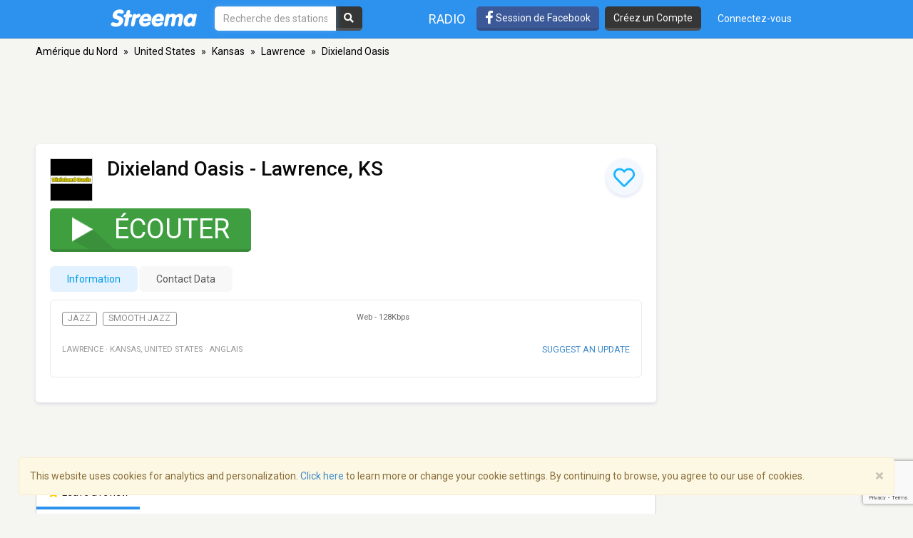

--- FILE ---
content_type: text/html; charset=utf-8
request_url: https://www.google.com/recaptcha/api2/anchor?ar=1&k=6LeCbKwfAAAAAGXbwG-wyQhhz9dxlXuTdtc_oCwI&co=aHR0cHM6Ly9mci5zdHJlZW1hLmNvbTo0NDM.&hl=en&v=N67nZn4AqZkNcbeMu4prBgzg&size=invisible&anchor-ms=20000&execute-ms=30000&cb=6snpubtzz4h2
body_size: 48687
content:
<!DOCTYPE HTML><html dir="ltr" lang="en"><head><meta http-equiv="Content-Type" content="text/html; charset=UTF-8">
<meta http-equiv="X-UA-Compatible" content="IE=edge">
<title>reCAPTCHA</title>
<style type="text/css">
/* cyrillic-ext */
@font-face {
  font-family: 'Roboto';
  font-style: normal;
  font-weight: 400;
  font-stretch: 100%;
  src: url(//fonts.gstatic.com/s/roboto/v48/KFO7CnqEu92Fr1ME7kSn66aGLdTylUAMa3GUBHMdazTgWw.woff2) format('woff2');
  unicode-range: U+0460-052F, U+1C80-1C8A, U+20B4, U+2DE0-2DFF, U+A640-A69F, U+FE2E-FE2F;
}
/* cyrillic */
@font-face {
  font-family: 'Roboto';
  font-style: normal;
  font-weight: 400;
  font-stretch: 100%;
  src: url(//fonts.gstatic.com/s/roboto/v48/KFO7CnqEu92Fr1ME7kSn66aGLdTylUAMa3iUBHMdazTgWw.woff2) format('woff2');
  unicode-range: U+0301, U+0400-045F, U+0490-0491, U+04B0-04B1, U+2116;
}
/* greek-ext */
@font-face {
  font-family: 'Roboto';
  font-style: normal;
  font-weight: 400;
  font-stretch: 100%;
  src: url(//fonts.gstatic.com/s/roboto/v48/KFO7CnqEu92Fr1ME7kSn66aGLdTylUAMa3CUBHMdazTgWw.woff2) format('woff2');
  unicode-range: U+1F00-1FFF;
}
/* greek */
@font-face {
  font-family: 'Roboto';
  font-style: normal;
  font-weight: 400;
  font-stretch: 100%;
  src: url(//fonts.gstatic.com/s/roboto/v48/KFO7CnqEu92Fr1ME7kSn66aGLdTylUAMa3-UBHMdazTgWw.woff2) format('woff2');
  unicode-range: U+0370-0377, U+037A-037F, U+0384-038A, U+038C, U+038E-03A1, U+03A3-03FF;
}
/* math */
@font-face {
  font-family: 'Roboto';
  font-style: normal;
  font-weight: 400;
  font-stretch: 100%;
  src: url(//fonts.gstatic.com/s/roboto/v48/KFO7CnqEu92Fr1ME7kSn66aGLdTylUAMawCUBHMdazTgWw.woff2) format('woff2');
  unicode-range: U+0302-0303, U+0305, U+0307-0308, U+0310, U+0312, U+0315, U+031A, U+0326-0327, U+032C, U+032F-0330, U+0332-0333, U+0338, U+033A, U+0346, U+034D, U+0391-03A1, U+03A3-03A9, U+03B1-03C9, U+03D1, U+03D5-03D6, U+03F0-03F1, U+03F4-03F5, U+2016-2017, U+2034-2038, U+203C, U+2040, U+2043, U+2047, U+2050, U+2057, U+205F, U+2070-2071, U+2074-208E, U+2090-209C, U+20D0-20DC, U+20E1, U+20E5-20EF, U+2100-2112, U+2114-2115, U+2117-2121, U+2123-214F, U+2190, U+2192, U+2194-21AE, U+21B0-21E5, U+21F1-21F2, U+21F4-2211, U+2213-2214, U+2216-22FF, U+2308-230B, U+2310, U+2319, U+231C-2321, U+2336-237A, U+237C, U+2395, U+239B-23B7, U+23D0, U+23DC-23E1, U+2474-2475, U+25AF, U+25B3, U+25B7, U+25BD, U+25C1, U+25CA, U+25CC, U+25FB, U+266D-266F, U+27C0-27FF, U+2900-2AFF, U+2B0E-2B11, U+2B30-2B4C, U+2BFE, U+3030, U+FF5B, U+FF5D, U+1D400-1D7FF, U+1EE00-1EEFF;
}
/* symbols */
@font-face {
  font-family: 'Roboto';
  font-style: normal;
  font-weight: 400;
  font-stretch: 100%;
  src: url(//fonts.gstatic.com/s/roboto/v48/KFO7CnqEu92Fr1ME7kSn66aGLdTylUAMaxKUBHMdazTgWw.woff2) format('woff2');
  unicode-range: U+0001-000C, U+000E-001F, U+007F-009F, U+20DD-20E0, U+20E2-20E4, U+2150-218F, U+2190, U+2192, U+2194-2199, U+21AF, U+21E6-21F0, U+21F3, U+2218-2219, U+2299, U+22C4-22C6, U+2300-243F, U+2440-244A, U+2460-24FF, U+25A0-27BF, U+2800-28FF, U+2921-2922, U+2981, U+29BF, U+29EB, U+2B00-2BFF, U+4DC0-4DFF, U+FFF9-FFFB, U+10140-1018E, U+10190-1019C, U+101A0, U+101D0-101FD, U+102E0-102FB, U+10E60-10E7E, U+1D2C0-1D2D3, U+1D2E0-1D37F, U+1F000-1F0FF, U+1F100-1F1AD, U+1F1E6-1F1FF, U+1F30D-1F30F, U+1F315, U+1F31C, U+1F31E, U+1F320-1F32C, U+1F336, U+1F378, U+1F37D, U+1F382, U+1F393-1F39F, U+1F3A7-1F3A8, U+1F3AC-1F3AF, U+1F3C2, U+1F3C4-1F3C6, U+1F3CA-1F3CE, U+1F3D4-1F3E0, U+1F3ED, U+1F3F1-1F3F3, U+1F3F5-1F3F7, U+1F408, U+1F415, U+1F41F, U+1F426, U+1F43F, U+1F441-1F442, U+1F444, U+1F446-1F449, U+1F44C-1F44E, U+1F453, U+1F46A, U+1F47D, U+1F4A3, U+1F4B0, U+1F4B3, U+1F4B9, U+1F4BB, U+1F4BF, U+1F4C8-1F4CB, U+1F4D6, U+1F4DA, U+1F4DF, U+1F4E3-1F4E6, U+1F4EA-1F4ED, U+1F4F7, U+1F4F9-1F4FB, U+1F4FD-1F4FE, U+1F503, U+1F507-1F50B, U+1F50D, U+1F512-1F513, U+1F53E-1F54A, U+1F54F-1F5FA, U+1F610, U+1F650-1F67F, U+1F687, U+1F68D, U+1F691, U+1F694, U+1F698, U+1F6AD, U+1F6B2, U+1F6B9-1F6BA, U+1F6BC, U+1F6C6-1F6CF, U+1F6D3-1F6D7, U+1F6E0-1F6EA, U+1F6F0-1F6F3, U+1F6F7-1F6FC, U+1F700-1F7FF, U+1F800-1F80B, U+1F810-1F847, U+1F850-1F859, U+1F860-1F887, U+1F890-1F8AD, U+1F8B0-1F8BB, U+1F8C0-1F8C1, U+1F900-1F90B, U+1F93B, U+1F946, U+1F984, U+1F996, U+1F9E9, U+1FA00-1FA6F, U+1FA70-1FA7C, U+1FA80-1FA89, U+1FA8F-1FAC6, U+1FACE-1FADC, U+1FADF-1FAE9, U+1FAF0-1FAF8, U+1FB00-1FBFF;
}
/* vietnamese */
@font-face {
  font-family: 'Roboto';
  font-style: normal;
  font-weight: 400;
  font-stretch: 100%;
  src: url(//fonts.gstatic.com/s/roboto/v48/KFO7CnqEu92Fr1ME7kSn66aGLdTylUAMa3OUBHMdazTgWw.woff2) format('woff2');
  unicode-range: U+0102-0103, U+0110-0111, U+0128-0129, U+0168-0169, U+01A0-01A1, U+01AF-01B0, U+0300-0301, U+0303-0304, U+0308-0309, U+0323, U+0329, U+1EA0-1EF9, U+20AB;
}
/* latin-ext */
@font-face {
  font-family: 'Roboto';
  font-style: normal;
  font-weight: 400;
  font-stretch: 100%;
  src: url(//fonts.gstatic.com/s/roboto/v48/KFO7CnqEu92Fr1ME7kSn66aGLdTylUAMa3KUBHMdazTgWw.woff2) format('woff2');
  unicode-range: U+0100-02BA, U+02BD-02C5, U+02C7-02CC, U+02CE-02D7, U+02DD-02FF, U+0304, U+0308, U+0329, U+1D00-1DBF, U+1E00-1E9F, U+1EF2-1EFF, U+2020, U+20A0-20AB, U+20AD-20C0, U+2113, U+2C60-2C7F, U+A720-A7FF;
}
/* latin */
@font-face {
  font-family: 'Roboto';
  font-style: normal;
  font-weight: 400;
  font-stretch: 100%;
  src: url(//fonts.gstatic.com/s/roboto/v48/KFO7CnqEu92Fr1ME7kSn66aGLdTylUAMa3yUBHMdazQ.woff2) format('woff2');
  unicode-range: U+0000-00FF, U+0131, U+0152-0153, U+02BB-02BC, U+02C6, U+02DA, U+02DC, U+0304, U+0308, U+0329, U+2000-206F, U+20AC, U+2122, U+2191, U+2193, U+2212, U+2215, U+FEFF, U+FFFD;
}
/* cyrillic-ext */
@font-face {
  font-family: 'Roboto';
  font-style: normal;
  font-weight: 500;
  font-stretch: 100%;
  src: url(//fonts.gstatic.com/s/roboto/v48/KFO7CnqEu92Fr1ME7kSn66aGLdTylUAMa3GUBHMdazTgWw.woff2) format('woff2');
  unicode-range: U+0460-052F, U+1C80-1C8A, U+20B4, U+2DE0-2DFF, U+A640-A69F, U+FE2E-FE2F;
}
/* cyrillic */
@font-face {
  font-family: 'Roboto';
  font-style: normal;
  font-weight: 500;
  font-stretch: 100%;
  src: url(//fonts.gstatic.com/s/roboto/v48/KFO7CnqEu92Fr1ME7kSn66aGLdTylUAMa3iUBHMdazTgWw.woff2) format('woff2');
  unicode-range: U+0301, U+0400-045F, U+0490-0491, U+04B0-04B1, U+2116;
}
/* greek-ext */
@font-face {
  font-family: 'Roboto';
  font-style: normal;
  font-weight: 500;
  font-stretch: 100%;
  src: url(//fonts.gstatic.com/s/roboto/v48/KFO7CnqEu92Fr1ME7kSn66aGLdTylUAMa3CUBHMdazTgWw.woff2) format('woff2');
  unicode-range: U+1F00-1FFF;
}
/* greek */
@font-face {
  font-family: 'Roboto';
  font-style: normal;
  font-weight: 500;
  font-stretch: 100%;
  src: url(//fonts.gstatic.com/s/roboto/v48/KFO7CnqEu92Fr1ME7kSn66aGLdTylUAMa3-UBHMdazTgWw.woff2) format('woff2');
  unicode-range: U+0370-0377, U+037A-037F, U+0384-038A, U+038C, U+038E-03A1, U+03A3-03FF;
}
/* math */
@font-face {
  font-family: 'Roboto';
  font-style: normal;
  font-weight: 500;
  font-stretch: 100%;
  src: url(//fonts.gstatic.com/s/roboto/v48/KFO7CnqEu92Fr1ME7kSn66aGLdTylUAMawCUBHMdazTgWw.woff2) format('woff2');
  unicode-range: U+0302-0303, U+0305, U+0307-0308, U+0310, U+0312, U+0315, U+031A, U+0326-0327, U+032C, U+032F-0330, U+0332-0333, U+0338, U+033A, U+0346, U+034D, U+0391-03A1, U+03A3-03A9, U+03B1-03C9, U+03D1, U+03D5-03D6, U+03F0-03F1, U+03F4-03F5, U+2016-2017, U+2034-2038, U+203C, U+2040, U+2043, U+2047, U+2050, U+2057, U+205F, U+2070-2071, U+2074-208E, U+2090-209C, U+20D0-20DC, U+20E1, U+20E5-20EF, U+2100-2112, U+2114-2115, U+2117-2121, U+2123-214F, U+2190, U+2192, U+2194-21AE, U+21B0-21E5, U+21F1-21F2, U+21F4-2211, U+2213-2214, U+2216-22FF, U+2308-230B, U+2310, U+2319, U+231C-2321, U+2336-237A, U+237C, U+2395, U+239B-23B7, U+23D0, U+23DC-23E1, U+2474-2475, U+25AF, U+25B3, U+25B7, U+25BD, U+25C1, U+25CA, U+25CC, U+25FB, U+266D-266F, U+27C0-27FF, U+2900-2AFF, U+2B0E-2B11, U+2B30-2B4C, U+2BFE, U+3030, U+FF5B, U+FF5D, U+1D400-1D7FF, U+1EE00-1EEFF;
}
/* symbols */
@font-face {
  font-family: 'Roboto';
  font-style: normal;
  font-weight: 500;
  font-stretch: 100%;
  src: url(//fonts.gstatic.com/s/roboto/v48/KFO7CnqEu92Fr1ME7kSn66aGLdTylUAMaxKUBHMdazTgWw.woff2) format('woff2');
  unicode-range: U+0001-000C, U+000E-001F, U+007F-009F, U+20DD-20E0, U+20E2-20E4, U+2150-218F, U+2190, U+2192, U+2194-2199, U+21AF, U+21E6-21F0, U+21F3, U+2218-2219, U+2299, U+22C4-22C6, U+2300-243F, U+2440-244A, U+2460-24FF, U+25A0-27BF, U+2800-28FF, U+2921-2922, U+2981, U+29BF, U+29EB, U+2B00-2BFF, U+4DC0-4DFF, U+FFF9-FFFB, U+10140-1018E, U+10190-1019C, U+101A0, U+101D0-101FD, U+102E0-102FB, U+10E60-10E7E, U+1D2C0-1D2D3, U+1D2E0-1D37F, U+1F000-1F0FF, U+1F100-1F1AD, U+1F1E6-1F1FF, U+1F30D-1F30F, U+1F315, U+1F31C, U+1F31E, U+1F320-1F32C, U+1F336, U+1F378, U+1F37D, U+1F382, U+1F393-1F39F, U+1F3A7-1F3A8, U+1F3AC-1F3AF, U+1F3C2, U+1F3C4-1F3C6, U+1F3CA-1F3CE, U+1F3D4-1F3E0, U+1F3ED, U+1F3F1-1F3F3, U+1F3F5-1F3F7, U+1F408, U+1F415, U+1F41F, U+1F426, U+1F43F, U+1F441-1F442, U+1F444, U+1F446-1F449, U+1F44C-1F44E, U+1F453, U+1F46A, U+1F47D, U+1F4A3, U+1F4B0, U+1F4B3, U+1F4B9, U+1F4BB, U+1F4BF, U+1F4C8-1F4CB, U+1F4D6, U+1F4DA, U+1F4DF, U+1F4E3-1F4E6, U+1F4EA-1F4ED, U+1F4F7, U+1F4F9-1F4FB, U+1F4FD-1F4FE, U+1F503, U+1F507-1F50B, U+1F50D, U+1F512-1F513, U+1F53E-1F54A, U+1F54F-1F5FA, U+1F610, U+1F650-1F67F, U+1F687, U+1F68D, U+1F691, U+1F694, U+1F698, U+1F6AD, U+1F6B2, U+1F6B9-1F6BA, U+1F6BC, U+1F6C6-1F6CF, U+1F6D3-1F6D7, U+1F6E0-1F6EA, U+1F6F0-1F6F3, U+1F6F7-1F6FC, U+1F700-1F7FF, U+1F800-1F80B, U+1F810-1F847, U+1F850-1F859, U+1F860-1F887, U+1F890-1F8AD, U+1F8B0-1F8BB, U+1F8C0-1F8C1, U+1F900-1F90B, U+1F93B, U+1F946, U+1F984, U+1F996, U+1F9E9, U+1FA00-1FA6F, U+1FA70-1FA7C, U+1FA80-1FA89, U+1FA8F-1FAC6, U+1FACE-1FADC, U+1FADF-1FAE9, U+1FAF0-1FAF8, U+1FB00-1FBFF;
}
/* vietnamese */
@font-face {
  font-family: 'Roboto';
  font-style: normal;
  font-weight: 500;
  font-stretch: 100%;
  src: url(//fonts.gstatic.com/s/roboto/v48/KFO7CnqEu92Fr1ME7kSn66aGLdTylUAMa3OUBHMdazTgWw.woff2) format('woff2');
  unicode-range: U+0102-0103, U+0110-0111, U+0128-0129, U+0168-0169, U+01A0-01A1, U+01AF-01B0, U+0300-0301, U+0303-0304, U+0308-0309, U+0323, U+0329, U+1EA0-1EF9, U+20AB;
}
/* latin-ext */
@font-face {
  font-family: 'Roboto';
  font-style: normal;
  font-weight: 500;
  font-stretch: 100%;
  src: url(//fonts.gstatic.com/s/roboto/v48/KFO7CnqEu92Fr1ME7kSn66aGLdTylUAMa3KUBHMdazTgWw.woff2) format('woff2');
  unicode-range: U+0100-02BA, U+02BD-02C5, U+02C7-02CC, U+02CE-02D7, U+02DD-02FF, U+0304, U+0308, U+0329, U+1D00-1DBF, U+1E00-1E9F, U+1EF2-1EFF, U+2020, U+20A0-20AB, U+20AD-20C0, U+2113, U+2C60-2C7F, U+A720-A7FF;
}
/* latin */
@font-face {
  font-family: 'Roboto';
  font-style: normal;
  font-weight: 500;
  font-stretch: 100%;
  src: url(//fonts.gstatic.com/s/roboto/v48/KFO7CnqEu92Fr1ME7kSn66aGLdTylUAMa3yUBHMdazQ.woff2) format('woff2');
  unicode-range: U+0000-00FF, U+0131, U+0152-0153, U+02BB-02BC, U+02C6, U+02DA, U+02DC, U+0304, U+0308, U+0329, U+2000-206F, U+20AC, U+2122, U+2191, U+2193, U+2212, U+2215, U+FEFF, U+FFFD;
}
/* cyrillic-ext */
@font-face {
  font-family: 'Roboto';
  font-style: normal;
  font-weight: 900;
  font-stretch: 100%;
  src: url(//fonts.gstatic.com/s/roboto/v48/KFO7CnqEu92Fr1ME7kSn66aGLdTylUAMa3GUBHMdazTgWw.woff2) format('woff2');
  unicode-range: U+0460-052F, U+1C80-1C8A, U+20B4, U+2DE0-2DFF, U+A640-A69F, U+FE2E-FE2F;
}
/* cyrillic */
@font-face {
  font-family: 'Roboto';
  font-style: normal;
  font-weight: 900;
  font-stretch: 100%;
  src: url(//fonts.gstatic.com/s/roboto/v48/KFO7CnqEu92Fr1ME7kSn66aGLdTylUAMa3iUBHMdazTgWw.woff2) format('woff2');
  unicode-range: U+0301, U+0400-045F, U+0490-0491, U+04B0-04B1, U+2116;
}
/* greek-ext */
@font-face {
  font-family: 'Roboto';
  font-style: normal;
  font-weight: 900;
  font-stretch: 100%;
  src: url(//fonts.gstatic.com/s/roboto/v48/KFO7CnqEu92Fr1ME7kSn66aGLdTylUAMa3CUBHMdazTgWw.woff2) format('woff2');
  unicode-range: U+1F00-1FFF;
}
/* greek */
@font-face {
  font-family: 'Roboto';
  font-style: normal;
  font-weight: 900;
  font-stretch: 100%;
  src: url(//fonts.gstatic.com/s/roboto/v48/KFO7CnqEu92Fr1ME7kSn66aGLdTylUAMa3-UBHMdazTgWw.woff2) format('woff2');
  unicode-range: U+0370-0377, U+037A-037F, U+0384-038A, U+038C, U+038E-03A1, U+03A3-03FF;
}
/* math */
@font-face {
  font-family: 'Roboto';
  font-style: normal;
  font-weight: 900;
  font-stretch: 100%;
  src: url(//fonts.gstatic.com/s/roboto/v48/KFO7CnqEu92Fr1ME7kSn66aGLdTylUAMawCUBHMdazTgWw.woff2) format('woff2');
  unicode-range: U+0302-0303, U+0305, U+0307-0308, U+0310, U+0312, U+0315, U+031A, U+0326-0327, U+032C, U+032F-0330, U+0332-0333, U+0338, U+033A, U+0346, U+034D, U+0391-03A1, U+03A3-03A9, U+03B1-03C9, U+03D1, U+03D5-03D6, U+03F0-03F1, U+03F4-03F5, U+2016-2017, U+2034-2038, U+203C, U+2040, U+2043, U+2047, U+2050, U+2057, U+205F, U+2070-2071, U+2074-208E, U+2090-209C, U+20D0-20DC, U+20E1, U+20E5-20EF, U+2100-2112, U+2114-2115, U+2117-2121, U+2123-214F, U+2190, U+2192, U+2194-21AE, U+21B0-21E5, U+21F1-21F2, U+21F4-2211, U+2213-2214, U+2216-22FF, U+2308-230B, U+2310, U+2319, U+231C-2321, U+2336-237A, U+237C, U+2395, U+239B-23B7, U+23D0, U+23DC-23E1, U+2474-2475, U+25AF, U+25B3, U+25B7, U+25BD, U+25C1, U+25CA, U+25CC, U+25FB, U+266D-266F, U+27C0-27FF, U+2900-2AFF, U+2B0E-2B11, U+2B30-2B4C, U+2BFE, U+3030, U+FF5B, U+FF5D, U+1D400-1D7FF, U+1EE00-1EEFF;
}
/* symbols */
@font-face {
  font-family: 'Roboto';
  font-style: normal;
  font-weight: 900;
  font-stretch: 100%;
  src: url(//fonts.gstatic.com/s/roboto/v48/KFO7CnqEu92Fr1ME7kSn66aGLdTylUAMaxKUBHMdazTgWw.woff2) format('woff2');
  unicode-range: U+0001-000C, U+000E-001F, U+007F-009F, U+20DD-20E0, U+20E2-20E4, U+2150-218F, U+2190, U+2192, U+2194-2199, U+21AF, U+21E6-21F0, U+21F3, U+2218-2219, U+2299, U+22C4-22C6, U+2300-243F, U+2440-244A, U+2460-24FF, U+25A0-27BF, U+2800-28FF, U+2921-2922, U+2981, U+29BF, U+29EB, U+2B00-2BFF, U+4DC0-4DFF, U+FFF9-FFFB, U+10140-1018E, U+10190-1019C, U+101A0, U+101D0-101FD, U+102E0-102FB, U+10E60-10E7E, U+1D2C0-1D2D3, U+1D2E0-1D37F, U+1F000-1F0FF, U+1F100-1F1AD, U+1F1E6-1F1FF, U+1F30D-1F30F, U+1F315, U+1F31C, U+1F31E, U+1F320-1F32C, U+1F336, U+1F378, U+1F37D, U+1F382, U+1F393-1F39F, U+1F3A7-1F3A8, U+1F3AC-1F3AF, U+1F3C2, U+1F3C4-1F3C6, U+1F3CA-1F3CE, U+1F3D4-1F3E0, U+1F3ED, U+1F3F1-1F3F3, U+1F3F5-1F3F7, U+1F408, U+1F415, U+1F41F, U+1F426, U+1F43F, U+1F441-1F442, U+1F444, U+1F446-1F449, U+1F44C-1F44E, U+1F453, U+1F46A, U+1F47D, U+1F4A3, U+1F4B0, U+1F4B3, U+1F4B9, U+1F4BB, U+1F4BF, U+1F4C8-1F4CB, U+1F4D6, U+1F4DA, U+1F4DF, U+1F4E3-1F4E6, U+1F4EA-1F4ED, U+1F4F7, U+1F4F9-1F4FB, U+1F4FD-1F4FE, U+1F503, U+1F507-1F50B, U+1F50D, U+1F512-1F513, U+1F53E-1F54A, U+1F54F-1F5FA, U+1F610, U+1F650-1F67F, U+1F687, U+1F68D, U+1F691, U+1F694, U+1F698, U+1F6AD, U+1F6B2, U+1F6B9-1F6BA, U+1F6BC, U+1F6C6-1F6CF, U+1F6D3-1F6D7, U+1F6E0-1F6EA, U+1F6F0-1F6F3, U+1F6F7-1F6FC, U+1F700-1F7FF, U+1F800-1F80B, U+1F810-1F847, U+1F850-1F859, U+1F860-1F887, U+1F890-1F8AD, U+1F8B0-1F8BB, U+1F8C0-1F8C1, U+1F900-1F90B, U+1F93B, U+1F946, U+1F984, U+1F996, U+1F9E9, U+1FA00-1FA6F, U+1FA70-1FA7C, U+1FA80-1FA89, U+1FA8F-1FAC6, U+1FACE-1FADC, U+1FADF-1FAE9, U+1FAF0-1FAF8, U+1FB00-1FBFF;
}
/* vietnamese */
@font-face {
  font-family: 'Roboto';
  font-style: normal;
  font-weight: 900;
  font-stretch: 100%;
  src: url(//fonts.gstatic.com/s/roboto/v48/KFO7CnqEu92Fr1ME7kSn66aGLdTylUAMa3OUBHMdazTgWw.woff2) format('woff2');
  unicode-range: U+0102-0103, U+0110-0111, U+0128-0129, U+0168-0169, U+01A0-01A1, U+01AF-01B0, U+0300-0301, U+0303-0304, U+0308-0309, U+0323, U+0329, U+1EA0-1EF9, U+20AB;
}
/* latin-ext */
@font-face {
  font-family: 'Roboto';
  font-style: normal;
  font-weight: 900;
  font-stretch: 100%;
  src: url(//fonts.gstatic.com/s/roboto/v48/KFO7CnqEu92Fr1ME7kSn66aGLdTylUAMa3KUBHMdazTgWw.woff2) format('woff2');
  unicode-range: U+0100-02BA, U+02BD-02C5, U+02C7-02CC, U+02CE-02D7, U+02DD-02FF, U+0304, U+0308, U+0329, U+1D00-1DBF, U+1E00-1E9F, U+1EF2-1EFF, U+2020, U+20A0-20AB, U+20AD-20C0, U+2113, U+2C60-2C7F, U+A720-A7FF;
}
/* latin */
@font-face {
  font-family: 'Roboto';
  font-style: normal;
  font-weight: 900;
  font-stretch: 100%;
  src: url(//fonts.gstatic.com/s/roboto/v48/KFO7CnqEu92Fr1ME7kSn66aGLdTylUAMa3yUBHMdazQ.woff2) format('woff2');
  unicode-range: U+0000-00FF, U+0131, U+0152-0153, U+02BB-02BC, U+02C6, U+02DA, U+02DC, U+0304, U+0308, U+0329, U+2000-206F, U+20AC, U+2122, U+2191, U+2193, U+2212, U+2215, U+FEFF, U+FFFD;
}

</style>
<link rel="stylesheet" type="text/css" href="https://www.gstatic.com/recaptcha/releases/N67nZn4AqZkNcbeMu4prBgzg/styles__ltr.css">
<script nonce="_1XVSgsrgxPqthZ2IH7p6g" type="text/javascript">window['__recaptcha_api'] = 'https://www.google.com/recaptcha/api2/';</script>
<script type="text/javascript" src="https://www.gstatic.com/recaptcha/releases/N67nZn4AqZkNcbeMu4prBgzg/recaptcha__en.js" nonce="_1XVSgsrgxPqthZ2IH7p6g">
      
    </script></head>
<body><div id="rc-anchor-alert" class="rc-anchor-alert"></div>
<input type="hidden" id="recaptcha-token" value="[base64]">
<script type="text/javascript" nonce="_1XVSgsrgxPqthZ2IH7p6g">
      recaptcha.anchor.Main.init("[\x22ainput\x22,[\x22bgdata\x22,\x22\x22,\[base64]/[base64]/MjU1Ong/[base64]/[base64]/[base64]/[base64]/[base64]/[base64]/[base64]/[base64]/[base64]/[base64]/[base64]/[base64]/[base64]/[base64]/[base64]\\u003d\x22,\[base64]\\u003d\x22,\x22aAHCtVRxw47Ct3oEwpUKw4bCux/Dn8KhQCU9wrsGwo4qS8Opw7hFw5jDkcKWEB8DW1oMZCgeAwzDjsOLKUVCw5fDhcOmw7LDk8Oiw7ZPw7zCj8Oew4bDgMO9K3Bpw7dKFsOVw5/[base64]/e33CusKmwo/Ci8OQw47DrMOACsK/H8O5w7nCoTfCrMKTw6VMam9+wp7DjsOFWMOJNsKnHsKvwrgFKF4UfQBcQ37DhhHDiHLCp8Kbwr/[base64]/DlXIYLDbDi3zDqBpEDF/Cu8OswqLDqsKIwrvCi3UYw5HCtcKEwpc/J8OqV8K9w7AFw4RLw7HDtsOFwoFIH1NVe8KLWhgow755wqJTfilsew7CulfCn8KXwrJfKC8fwqfCqsOYw4oYw4DCh8OMwoUwWsOGT0DDlgQjenLDiEzDlsO/wq03woJMKQ5rwofCnj9PR1l7WMORw4jDqhDDkMOAJsORFRZQQ2DCiEnCrsOyw7DCpTPClcK/JcKuw6cmw6nDnsOIw7x5L8OnFcOuw5DCrCVUDQfDjBrCsG/[base64]/Ch17DtcOuacONw5bDnl7CogZhWWrDr8OZw4zDv8Oew4jCtcOOwovDnyvCmEUZwp5Qw4XDisKIwqfDtcOyworClwPDtMO5N15tbzVQw5HDuSnDgMKOWMOmCsOcwoTDicOCPMKfw6rCpH7DhcOYQsOEGiXDlXsmwolJwoZxbcOiwojCqBIbwqB5OzZAwr/[base64]/Dj8KPZsObw5fDulR8XmvCnsOyTsKrw4bDoXnCvMONworCocO4WHBUQMKnwrw2wq/CmcK0w7vCjQzDssOywpg9WsKCwq5cPMKdw4ptLMKRAMOHw7pDLsKtF8OvworDpVkHw7Vnwotrw7UzGsO7wolPw7BCwrIbwpTCssOKwoNHG2rCm8KWw4cIbcKnw4Yewr8Ow7TCqlTClmJ/woTCl8Olw7M/w74cMsK8dsK3w6jCuS7CoVvDi1fDmcKtGsOTMsKbfcKGEsOAw7V3w5TCo8K3w6zCn8KHw4fDoMOCERcRw7wkesOOEGrDk8KcWQrDoFw7C8KKDcKgKcKCw4tGw5E4w4dQw7xII1wfdRTCtX4ywqzDq8K7Xw/Dmx3DrMO3wpNlw4bDi1fDtcKCLsKZOQUCAMONFMKKMjzCqG/Di05HYcOcwqHDncKGwp/[base64]/Di2xdwp3CnMKvwqPDs8Khw7/DucO/w6Qow4vCiw7CjcKmG8ONwql9w7Z0w4FoLMOyZ2/DoTxaw4zCi8OmY2DCiTNqwoUnA8OXw6XDpE3Ch8K/Qi/DjMKBd0PDq8OUOibCpzPDi3EOVcKgw5p4w7HDsibChcKlwoLDkcKiU8Ovwp5EwrjDtMOrwrZWw5zCqMKFVMOqw6M4YsOIcip7w7vCtcKDwq8BA1PDnGzCkTMGcClqw5/Cu8OJwqXCisKefsKjw6LChWAWOMKGwrdMwr/[base64]/CsOvwowCw63DtBPDvhMzJMK8wq4wFcKVTXDCrT5Tw6HCh8OXA8KBw7DCv37DvMKsEh7Ct3rDqsKiIsKbf8O0wo3DvcKBB8OHwrLCocKBwpnCn1/[base64]/[base64]/[base64]/Ct8K5Nh9kw4TCuwHDnHTCucOEwp3DkTFLw7Y/CRXCh2zDpcKjwrlkACx7BjPDgQTChhXCqMOYYMKXwqPDkjQcwoPDlMKOEMK5BcKqwo1ODMOFEGUabMOHwp9NMi5kBcKhw6tXFX4Tw73DvWw9w4rDq8KrK8OyUHLDmX4/[base64]/DnSXDgVHCocK+w6rClyI5Y8OrwqkrCMKPBSvCq1LCosKjwpp5wq3Dhi3Cu8KxaGYtw5fDusOuRMOfOsO9w4HDsAnCmDMYFU/DvsOvwoTCocO1L3zDiMK4wrfCk18DX3fCnsK8RsKiHjTDvcOYMsKSBF/DqcKZGsOTRhTDosKxFsKAw7Rxw4oFwqDDtsONRMKYw5F8wolNK1LCnMOJQsK7wozCn8OewrtDw4PDkcOgZlwIwpzDncOJwqRTw5HDmsKuw68awpLCkVjDv2dAHTV/w5c8wp/CmlnCgRfDmk5CcVMEYMOfAsOVw7bCjnXDgwzCh8KiUVM4a8KndwMdw5I7d25QwqgIwobCjcKdw6nDncO5TihEw73Cj8Oow6FJJ8KjNTLCrMKkw44nwqh8VznDnsKlJ3hXdx7DugjDhhsew79Qwp8UIMKPwrJyYsKWwoo6IcKGw4I+DA1FKAxhwqzCrAwIV3/Ci3wCLcKLVQwVJl9zRhxnHsOHw4bCosKJw4VdwqI0ccKQZsOQwptpw6fDtcK6MAUlFSnDmMKawphVZcOVwqrChlQPw6HDuB3CgMKEKsKLw65KLU8RFjYewoxealHDiMK3IMOATsKuUMKxworDvcOOW1ZzMELCu8O2SCzCjH/[base64]/[base64]/DtAnDrWUkw74gS8KLH8K0MH3DvMOBwrXCncKiwofCksOwIcOpOcOpwrk/w4nDnMOFwqc1woXDh8KxJnrCgxccwpPDv1LCrinCqMKmwr48woTCo2vCmTtqdsKzw4nCt8O4JCzCqMOKwrUow57DlQXCq8OaKMO9wovDn8KhwpA0HcONecOVw7jDvQrCr8O9wr3CkxTDnjcXScOoWsKUeMK/w5FkwqzDvDITK8Omw5rCvQkgDsOGwoXDj8OaYMKzw5/DgMOOw7cvalN0wpEKAsKVw7LDuDkSwr3Dj0fCkUzDusKSw6kncMKQwrFCKg9rw47Drn0/WzYzGcKEAsOEcDTCm23Cs3YmIzYLw7fCqGsnLcKCKcOkNzfDrUEAK8OTw5x/fsO9w6ohQcKpw7LCnnEeXVBhOSUZO8KNw6TDpsKzY8K8w45AwpvCiDrCvwZPw5XDhFzCt8Kaw4I/wpLDkGvCnEl9wrsQwrbDvCYHwp84w6fCn3/DriJrL3FebCZswq3CisOUN8Kbez8UR8OYwoDCmsOqw7bCscOHwooWIj3DrxsowoMqYcOxw4LDskTDnMOkw4Ikw6HDksKsQjTDpsKaw5HCuzo9EnrDl8O5wrBEXmhNasONw6zCg8OuD3MZw67CrsKjw4TDrsKowqITBsOzIsOSw4EOw77DgENwVwY/HcODalLCtcOJWn5ww4vCtMKow5BMBw/CrTrCo8ONJ8OASxjCjVNmw6Q3QCDDrsOFAcK7NmpGTcKlPG9JwqwQw5XCtsOVTFbChW5dw6nDgsOJwrMJwp3CrsODwqvDl2LDpC9rw7PCuMK8wqgIByNLw5xgw5ofwqzCuCYfcgLCj3jDt2trGARsd8OaGjoJwp10WT9Re3nDnlMtwr3DgMK/w6B3PCzDqxQswo0/w4/CugdDd8KlRgZVwp58DcOVw5Mrw47CjQYIwqvDnsKYPx7DriDDu2JrwpY2LMKEw4g/woHCvMK3w6jChz5/TcK1f8OfMyPDjTXDkMKLw7xrYsOYw691bcO4w51YwoQBI8OBJVvCjG7CksKaYygbwottAgjCmF5zwpLDisKRS8KcU8KoOMKHw4LCiMOWwr5bw5ppRgPDn2ljTXxVwqNgTsKAw58IwqrCkT4YKcOxOCVARsOYwo/DqzlRwp1UNHbDrjXCgjrCrmzDn8OPd8Kmw7IkHSc0w5l0w7BywpVmSXfCocOeRSrCiwZcBsK/[base64]/Ch8Ohwp0rV8KYw5PDj07DnEQ/w7ocw5IDw7XCgFBiwqfDqm7Dm8KfXGkrIjU2w6DDgxozw5RBPhQ9Q2F8wpxtw7HCgSTDomLCq3Blw7Acw583w4hVGcK2cn7DiEbDpcKpwpBRHEp4wr7Cty0GQsKsVsKBOsO/YWwEFsKeH2pbwqIhwoFTdcKjw6TCvMODGsKiw47DskMpL2/CkyvDtsKDfRLDucOkeVJca8OHwq0XEUvDtlrChTjDpcOFLkfCtsOMwokGEQc/XkHDtyjCicO9EhlIw7VIJAnCucK7w6R2w70BVMKFw7sFwq7CmcOMwoAyNVhkexXDmMOwMRzDl8KJw5/Cr8OEw4hCesKOU314aV/Dp8KRwq99EWbCocKywqx6fllOwrM3UGbCpRbDrm8iw4HDvEPCiMKXFMK4w683w5ciaCYJaXVlw6fDki9Vw6vClCnCvQ1dZRvCnMKxb2HCssOHW8O8w5o/[base64]/[base64]/QMO7J0IhwrNMI3nCgMOaNcKOwr/DsA3DvWTClsOlw5XDiANpZsO+w5XCl8Opd8KOwoNwwprCssO9WsKUSsOzw7bDj8O/EkgYw6IEPsKhF8OewqrDnsO5Nmh1bMKoasO2w6sqwrjDuMOgCsO5csKEIFLDnsKdwp5/QMKkOzJCKcOmw6wLwq0yM8K+HcOMwrsAwp4Uw7HCj8OoBHDCkcONwq8ydB/[base64]/[base64]/Dux/CrCQSJmAmfXgAw7cEw4DCtxLDqMKFaUcXExrDgMOqw54zw55ZSlrDvMOwwp3DvcO5w7PChCLCvMOTw6x4wpvDpsKrw6hvATvDn8KrbcKBO8KCTsK1IMKVdcKaaV9neF7CoH/Ch8OjYjvCvsK7w5TCt8Ouw5zCmx/CsWA0w4/CmxkDTzLDtFI5w7HCgUzDqgFUZlLClTdBVMOnw60lFgnCk8K6CsKhwoXCpcO/wq/CqMO0wpsfwot5wqbCqmEGO0tqDMKpwpJqw4lCw7QIwr7CmcKCRsKDJcOVdUNsSFA7wpteb8KDXMOBdMO/[base64]/DhxAUw6EDwpdtK8ONw54jI8KBM8ONwpBFJcKiAELCkyjCtMKAw4wXCsOTwrjDpU/CpcKEVcOOK8Ocwr8mAztuwrl3wqvCnMOnwoFEw5d6LnA7JAnCt8KwbMKGw4bCscKew5dswo8EIsKuH1nCnMK1w4rCqMOBwrcUNcKBfAfCu8KBwqLDjXdWBMKYHwrDrXfCusOpeD8ww55YHMO7wo/CpkR1FC5Owq7Cki3Ds8K1w5HCpRvCl8Odbh/[base64]/OsOUYcO6wpvDl2vCs8K3HcOLw5zDnVRiwpUIL8Opw5HDkhkEwoQaw7vCmUzCtn8Tw6rDkTTDmT46TcK1ZRDDukYmKMOaM0s+W8OdUsK2EhDDkSfDlsORbRlfw7oewrpEEcKww4TDt8KbE2PDk8Omw5BbwqwzwrpkBh/DsMOWw70fwrHDtnjClBPCscKsYMK+bH57dR1Aw4jDri4wwofDnMOawoPDjSpuOhTCpsOxBsKEwpp8VSApQsK9OMOvJiZ9fCbDoMOfRVVlw4howoIiB8Kjw47DsMOtOcKtw5xIZsO1wqTCv0bDvxZtGX5XI8Oqw5ZIw5d/[base64]/M8KIUMOGHXrCg33Cj3XDosOFPADDuMKwelfDlsO0FcKVasKrG8OnwoXDjTTDqMOfwqgVE8O8KsORBWQfdMOiw4PCmMKGw79dwqnDqTvChMOlHDPDucKQaF0mwqLDnsKew6A0wqHCmizCrMOew6QCwrXCosKgLcK3w7AkZGJaFm/[base64]/[base64]/CMOvw6k0TMKGGcO+wroMw49OYSPDhMKZfzLDuSDCvkTCi8K1DsOZwrELw7/DiBJWJUsrw5IawrgTccKmWG3DtV5Mf2PDvsKVwqRkQsKOS8K3woIvaMO+w5tEPlA4w43DvMKsNADDmMOtwqPDosOpVA13w5BhDzdrG0PDkgpuRnFxwoDDpWAeWGFQScO0w6fDn8KawqfCoVQjDGTCoMOCI8K/RMOLwojCgDE2wqYvZHDCnntlwoDDm30Aw47DuxjCn8ObTMKCw7Qbw7BBwrknwp8iwoZGw6PCui8eD8KRc8OuBCnCpWXCkCEGVSEUwosUw6csw6NVw4pTw47CjcK/[base64]/TMK7S8KKaQoFwoLDjAXCkMKcdRZzYgAVZRPCggADflM6w5oAVx8ZXsKLwq4nwpfCkMOOw77Dt8ORARIMwonCmsOsSm8Vw6/DsGU9T8KIAlpkeAnDtcOww5fCg8OAQsORAFgEwrZjTgbCoMOpQzXCqMO8Q8KlW1HDjcKLLRFcMsO3OjXCu8O0OsOMwr3CoCENwo/[base64]/KMKIwpoSUVARw5ZdMEQdKMOMLMOHw7jChMOEJBIjPRUrAsK/[base64]/DmcKtwqljdUM3QsOVSRbChsOuMQbDtcO3w7piwpd7McOYw5VKX8OcLAZeQMKMwrnDijV6w5vDmg7Dv0/CtWvChsONwoBhw6zCkS7DjAxkw4QMwoPDrsOgwoYCSg7Di8KiX2RxQV1ywrUqHVPCucO+csKeGSVgwqtlwplOOMKZVcO5w7LDocKkw5nDiw4hZcKUPWTCvENPNSk5w5VUBU5VccK8bTpPZXATdX9LFQ8pMcKuFAhawqnDk1vDqsKhwq83w73Dui3Dg3xyY8OKw5/CgnIQD8K5KF/CoMOtwp0jw5bCilMswq3CkcOkwrfDoMO3BsK2wr7CmE1CGcOuwr9KwrxYw79zTxQxWRZeP8KawqDCsMO7C8Opwq7CoTxyw4vCqmsLwp1rw4ABw50hY8OHKMOIw60MMMO3w7IvWRtfwqErDnNKw7IZLsOhwqzDkjHDncKQwr3ClxnCmhnCosK/U8O2YMKvwqQ+wp0FDsKDwpkJQMKVwqoow4bDiAbDvmRxZRrDoAEiBsKCwp/Dl8OgXRnCmllzwpQcw5EqwpbCmhULcHDDgMOWw5wbwpnCosOyw5l8ZWhNwrbCqcOzwrnDucK1wowxfMOUw5HCtcKxFMOiEMOAChBWLcOZw6vCn19dwrDDtFhuw5RIw7/DhQFiVcODGsONScOkdMO1w7xYEcO6KTzDqcO1HsKmwpMpK0fCksKew7jDvR/Dg10mTWtVN39zwpHDjGbDnRjDqcOhBXPDsiHDm2XCnx/[base64]/w44TA8OnU1jClcKMwphhdVvDnsOMRhTDi8ODRMK1w43CiDkMw5LCkEZuwrEcTMO3bmzCh3DCpjDCs8OQacO3wrN+CMOnLMOaKMOgBcK6dkTCgDNnVsKCSsO7ZCEAw5HDi8OywrpQBcO0dyPDmMOxw43DsEU3VcKrwo8AwoV/w5zDqXpDGMKnwr4zO8OCwrBYCGNDwqrDgMKfFcKIwq/DnMKaPcKXBQDDksKHwpNCwpzDt8KFwqDDtsKjc8OODw0Gw5AQe8KoRsOPcS1dwp4iHyLDrlY2NEorw7fCoMKXwppHwpbDu8OzAxrCgHPCosK4SsODw6bCuTHCksODOcKQPcO8TFpCw4wZRcKePsOZHsKLw5TDm3LDpMKTw5JpKMOmIB/DpFpMw4EKFsOlKgZKZMOKwqFWcELCj0TDvlHCiT/CqURAwoAKw6PDnDvCpDgHwo16w4PDszvDscO8EH3CilLCn8O/[base64]/[base64]/DvMKKIMKzwqbCqF7CrRvCgyTCgQpZw4ZBXcKEw6s8b1QOwr7CrHpyXW7DvyHDscOnb0Aow5vCoDrChFcdw6AGwpDCi8Ozw6c7Z8Kif8KveMOjwrsrwpTCqUAjYMKxQ8O/w6zCmMK1wpfDkMKzccKew4vCqcOUw4DCsMKwwrsswoUuEwAYB8OywoLDs8O9BkgAE1lHw6cjHyDCgMOYOMKFw6rChcOow4LDr8OjHMOpAiLDuMKTPsOnSy/[base64]/CisKEw5TDlFvCrAg3bF1cKMOPFH3DvnEVw6XCvsOaLcO/[base64]/CssOzfMOOAVY7dmrDgQ9CwoEFwrjDgF7DiCgtwpzCrMKtf8KjLMKpw6zCncKEw6ZoWcOsLMKtEk/CrBnDtVA1CS3Cj8OlwoQVcnd/w7/Dk3EuIC3Cv1ITFcKfWxN0w6XCj2vCnXYnw65UwoVSAx/[base64]/Dh17CkMKlKcK9K8OqLlHDvD7DuQLDlMODwpTCi8K8w78HT8K6w5tvDSvDrXzCmWPCqXbDpQw6bmjDnMOMw47DqMKYwp/CmkB6Y1rCtXd/e8K/w77CocKNwoPDvAbDkh4gWFA4NnN+bFzDrFTCjcKfwofDlcKVTMOZw6vDpcO9fT7Di0rCkijDs8O3KsObwqnDu8K9w7fCv8KbKBN2wo5TwrPDnlFlwpnCu8OGw40+w6oUwpzCpsKhQCnDt1nDsMOXwpsLw4oXZcKJw7bCkFTDq8O3w7DDhsOZXRvDtsOfw4/DjTbCiMKlUHXCrlUBw4rChsOowpUiPMOew57CikBnw496wrnCu8OPd8OsChvCo8OydlDDnXhEwobCgBY3wol0w4kpFXfDiEJPw5AWwoMrwo85wrdOwpAgL3PCl2rCtMKcw4DCp8Klw6wZw4hhwptKwpLCo8OkKwo/[base64]/wpzCvDXCrhbDgCM5UcKQMsOWw41VCcKgw71ATWPDk1ZCw67DhCjDljRaSQ3DqcOGHMOZEsO9w5cywo8bIsO0bHgewqLCvMOOw7HCjsKnKmQGXsO/[base64]/DtVDCjGZaw74jwqknw4NTwoDDtxEcwoxyw7vCuMKLCsK6w4gBXsKVw67Dk2/[base64]/[base64]/DlgfDg8KHwrA2wqAnw4VWwosiwrkGVCrCixV1eB0IEMKYYFfDk8OlAWvCr2E3aHBgw6YlwonCoAE+wrxOORjCqm9Bw5jDnCdGw5jDkVPDryQIBsOLw6PDuz8Xwp/Dq29vw7xpH8KXacKKY8KABMKqIcKzFnxuw5cuw6XDqyVjDiAywpHCmsKTOBdzwrLDr2oswrsVworCnjHCky7CsULDrcKzTsK5w59JwpcOw5gzO8KwwonCp1MeQsKNcVzDoWHDoMOYfzXDgjccS21LYcK3NDMrwqcywpjDhkxSwqHDkcKRw5/[base64]/[base64]/w75JwpPDj3gcIcOgWRZRInnCi0LDqQ1ywpFEw6XDjMOEIMKAfldQb8OMP8O4wqArw648ECPClz9jBMK3dkzCv2nDucOvwr4VTMKTQcKawrZAwqExw7PDnDUEw6Y/wogqfsK7M0UpwpLCkMKKchnDhcOiw6cswrhMwpoAclzDp0PDonLClzQgLjZ5ZcKVEcK/w5YhLB3Dq8KRw6DDtMKbF0/DtwrCjMOiPMO6MijCqcKbw4EswqNqwoPDokYxw6/CnTPCtcKPwoJMGkRgw44pw6HDqMOPWGHDpQLCtMKzSsO/[base64]/CqsKcw5rDkDLDtjglw64qKF7DmUNBw7HCsmPChFXCmMO8wp/[base64]/Dl3BfI8O/[base64]/CgcKfT8KNwp/[base64]/[base64]/Du2nCv8OnOMOxeB85IRtQbcOEwrjDj196YRjDqMO+wpnDosKqR8K0w5RmQQfDpsO0QScQwpjCkMOnwphuw6Aswp7CjsOpQgI/KMOLCMO2w6rCucOZaMKzw44uGcKkwoDDkj1oecKJS8OIAsO9IMKXLyzDpMKNXkBiGx5JwpdmQBp/[base64]/wrbCn0zDnRLDsMOcTMKGP0xrwocaHjJoX8KXw7MRG8K4w5nCqcOCK1g6BMKxworCph0uwrvDgyXCoRF5w6RDDXgDw4PDkzZKITrDrhdHw4/CgxLCoUNJw4pYHMO2w73DhRTCkMK1w6AJw6/[base64]/[base64]/[base64]/RcKDw7Ydwr04KMKkNcKqw43CmBPCqcKDFsO6LFnDtsOkI8KYD8OOw6kPwrzDk8Oaey17MsOqakIhw7NiwpdmczVeRcOkUEAzRMORZDvDskPDkMKyw5ZNwq7ClsKjw7LDicK3RiFwwpsCSMO0IjXDuMOYwotSUl9uwojCuz/CsA0KLMObwopfwrgWfcKgQsONwqbDmVUvLR9LF07Dk1vDolTCosOBwonDocK2G8O1L31Sw4TDpAQsFMKWw6/CiUAIDV/DuiB/[base64]/DiXLCkcOBPsKaLcKFwonCs8OZwpDCjMKff8KSwp/DqMKgw4x2w7tcNycBUGUWSMOOHg3DvMKncMKMw4ljSydtwpRMIMOlG8KLRcK1w4cqwq1wAcOiwp1OEMKiw4cFw79vXcKpUMOoIMOxE0JUwrLDtmPCvcOEw6rDp8KaDcO2REoXX2AQU0liwpQfA3TDosO3wpcFEBscwqsnI0fCjsO/w4/CpGfDqMONcsO8LsKjw5QsRcO0CQIKSg56cB7CghPDsMKrIcO6w4HCisO/Yi7CoMK7cQLDscKIGAQuBMK9QcOTwrrDpwLDgcKzw4HDm8O5wpfCqVtrKwsCw546PhzDsMKbw5Qbw6kkw544wrTDrcKpCGU5wqRdw77CtCLDqsOrLcKtIsOCwr/CgcKmUl1/wqM6Xm4PKcKlw7nCpyXDucKawrcgfcKnI0I/[base64]/[base64]/[base64]/DmQ5fwrwfwp/CiMOkSlTDlTXCl8OsDyrCoMOxwpBDIsOLwos8w7kpMzgEbcK9BXjDrcOUw4JIw4nCjcOVw6IUIFvDlUfDo0trw5kIw7M7Cis1w4RTVTDDuS8kw7jDjsK9eA5wwqQ5w5Z5woLDtUPCgBbCm8Kbw6jDvsK4djxcaMOswpLCgSPCph1cKsOCQcOSw5kQWcO6wpnCkMO/wpnDuMOrHCMDaRHDpWnCt8OKwoHCqA5Sw67CncODDVPCpMKJf8OIKMKOwq3Dl3DDqyxdVSvCjUM5w4zCrBJwJsKLF8KQN37Dj17DlDgQdcOpGMOPwpPCm35zw5TCrMKZw6xwIybCnWNuBmLDlwsKwrrDvn/CmG/CszZ0wrsqwqvCjkxQMFArdsKoGWEsc8OVwq8Nwrdiw4YHwoAgWCfDgllcdcODNsKtw4fCssKMw6zCnFAwe8OOw7okdMOtDFoVblAewqk1wpNYwp/DnMKtfMO2w7nDncOwbisNPhDDvMKsw48kw7k7wrvDhijDm8KJwpN3w6bCmnzClMKfNhQxeXbCgcOHDzMZw4zCv1HCjsOCwqNPM2p9wrUlMsO/d8OYw49Vwp4qHsO6w4nDocOpRMKDw6B7RHnDk28eAcKlaULCnUR7w4PCgHoJwqZ/[base64]/CrMKvw6rCosKJw6PCpcKcwqpYw68iLQUpw6csS8KYw4DDtR87NxIObcOfwrfDmMOtKE3Dr0vCtjV6XsKhw73DkcKgwrPCkkAQwqjCmMOGaMOlwqxENifCmcK7dBtJwq7Dmx/Dv2EKw554WkJ5eXTDkDrCrsKKPSHClMK/[base64]/Ck8KXD8O2KsKdw67DtcOEw47ChwTChAQUw5PCmxPCrkJLw77CnA0DwpzCmmc3wpXDr1/Cu3HDl8KfWcOHFMKyNsKuw5sawrLDs3rCisKow5Itw4oGBiULwrRRMU5zw7gaw4BQw64Rw4XChcOPQcKGwo3CnsKoEsOiKXJJIcKECUXDsHbDgmfCnMOLKMOqEMOiwrk/[base64]/Nk7DpUwlw4NcwokdICVkGMK4W8KMwodCw4ACw5VWXcKVwrZFw79SQsORKcOGwo95wpbClsKzIVVpMwnCsMOpw7/DlsOiw4DDt8KfwphdNCjDicOlY8O+w4LCtCwXJsKJw5UeJ0TCp8OMwr7DhiHDtMKXMi3DoFXCgkJScMOHLBPDtMOQw5EIwr/DjkIhIG4/OMOIwpIJW8KOw7YacHPCpMKocmLDhcOFwox5w4vDmMOvw55kZSQOw4bCvQ1zw6BEfn4Yw6zDvcOQw4HDmsKLwogzwp7CvAo4wqbCncK6GMOsw55Kb8OAHRvCmW7CjcKxw67CpHBIZcOwwocHEXJgd0XChMOYZ3PDmsKhwqlrw5wZWHfDilw/wpnDrcKIw47Cm8Kmw4FrRn0gAhMiXzbCnMOyREZfwo/[base64]/Dqx/DkcOIwo9kw6PDniRywqPDpiPDtsKlw7rDsVEGwrIHw5ZVw4DDtHLDmmjDvVvDi8ONBT/Dr8OlwqnDsFg1wrAkOMO5w4kIfMK8cMOcwr7Dg8O0CHLDs8KDw54Rw7hkw5/CnyQffHzDscOlw7TCmR9DYsOkwrbCvsKaSyDDuMOQw51YCMOBw5cECsKRwooWIMKuCkDCmsK9ecOBe1rDiV1Kwp13ayjCk8KkwrXDrsO5w4nDjsOjShE3wqzDn8OqwoVucSfDusOgQBDDnsOibF/[base64]/DhMKowozCmMO/R8KzwqnDhl7DpMKMwqHDsE5iw4jCrMO1IcOKFMOGB2FaG8O0dhN+OxXChmtzw6h7IANnNsOXw4fDmHTDpF/[base64]/ClsOqwqjCucKOSMOiw7EKwqEwwp8ewpzDjcOYwpnDgcK/NcKMESY4dDRUTMOCw4xBw6I1wp4lwrjCri8jYlpkQsKtOsKGTX/[base64]/DuCTDhUvCoX4pUT/CpSjDrHYXCnFzccOuQcOpw6poFEXCoDlCNcO4UglYwoMzwrPDr8KqBsKkwq/CoMKvw7ZnwqJuJ8KeNU/DrcOGQ8Obw5vDgAvCpcOfwrsaJsO5EijCpsO3JiJUCsOzw57ClAzDm8KHI0Ekw4bDq2nCu8KKwpTDpMOyWg/Dh8Krwo7Cn0bCoUAgw4jDrsKlwo4jw5QIwpjDpMK5wrLDr2TCh8OOwoPDsS9jw60+wqIjwoPDnMOcZcOAw7x3B8O0UcOpVBXDksOPw7cRw5LCowXCqgxicBjCmD4xwrzDlU4wSw3DhnLCiMONQ8KKwrwXY0LDlsKpNXEKw6/[base64]/DmMKWBcKDAlIQNsKAw7LDqFtgSApXw5rDlcOsK8KXKgA/[base64]/QMKlw4HCrxcrVgzCrVHDoyXCi8KVwrN/wpURwrsMPcK2wpBMw7QJMWvCkcOzwr3Cr8K9wrvDncOlw7bDtG7Cu8K6w4AIw680w6jDiU/CrTHCjA0mUMOVwpNDw7/[base64]/[base64]/[base64]/DhsKgw4gEGjgKw5gDHMOCasKAfcK/w5FIwrnDksKew55PTcO5wrzCrCx8wo7CksOYB8KHwqYmK8O3V8KRWsOXfMOQw4DCq33DqMK/P8K0WADDqyDDmVgjwrpBw4DDrFDCmmrCrcK3e8OsYzfCvMOhY8K2WMOPEyzCr8OuwrTDknxRR8OZNMK6woTDtCXDjsOzwr3CpcKBAsKPw4TCoMKow4HDixQuMMK4a8O6JicVXsOEaT/ClxbDkcKKYMKxacKxwrzCpMK5OSbCvsOjwrTCmR1jw7XClWwoVsO4Y31ewrXDngDDpMOow5XDtMOlw6QEEcOCwrfCncK7SMOVw6U1w5jDpMKcwo7DgMKhMl9mwrhicynDuGTCjSvCh2HDnx3DhsOOGFMDwqfCjC/DgFgtNAbCjcO8T8OTwqbCksK5MsO5w47DvMOXw7hBaWsaWU4UaT0ow4XDvcObwrXDlEwRXxI7wqPCmWBIUsO5E2pPXsOwP0BsdCbCiMOywqcIM3XCt17Dmn3Cs8ObW8Oow7g4esOFw6DDp2/CkTnCpCPDpsKKOkY9wrg5woDCowbDlhEEw5dtFDAFUcKELsOMw7jCssO+OXnDuMKqccO/wpgXD8Knw7w3w6XDsSkEWcKNeQxcY8Kiwoppw73DkSLDlXwjNFzDv8KGwpsiwqHDnkXCh8KMwphTw7x4Iy7DqAhowpTDqsKlLcKow4RBw7hVZsObWGsMw6TCjRvDscO7w442cmw4fwHCnFLCqGg/wpbDhVnCqcOzWkXCpcOMTmjCrcKcDx5jw6LDocOJwo/[base64]\\u003d\x22],null,[\x22conf\x22,null,\x226LeCbKwfAAAAAGXbwG-wyQhhz9dxlXuTdtc_oCwI\x22,0,null,null,null,0,[21,125,63,73,95,87,41,43,42,83,102,105,109,121],[7059694,508],0,null,null,null,null,0,null,0,null,700,1,null,0,\[base64]/76lBhnEnQkZnOKMAhnM8xEZ\x22,0,0,null,null,1,null,0,1,null,null,null,0],\x22https://fr.streema.com:443\x22,null,[3,1,1],null,null,null,1,3600,[\x22https://www.google.com/intl/en/policies/privacy/\x22,\x22https://www.google.com/intl/en/policies/terms/\x22],\x22U//lPJoL0k+B7hRDoRdAu1BQHsoMoY4A1u8VOHxAFXo\\u003d\x22,1,0,null,1,1769553606551,0,0,[80,132,244],null,[176,21,159],\x22RC-E-qY96ELob78oA\x22,null,null,null,null,null,\x220dAFcWeA4QxAFtPcilyQArE3zUgw6fnJ3HKDRkreQKXGDrAj-pf8NhdAK96CUZK1v1mSz2N8rg8kbgA99HdVsp73ABGzi2uA8c5w\x22,1769636406615]");
    </script></body></html>

--- FILE ---
content_type: application/javascript; charset=utf-8
request_url: https://fundingchoicesmessages.google.com/f/AGSKWxXK8rVX2ksznc7FvfuAaPEvcBDE1eHrGP5lAwCXL-Tqk4QECKcQAWkgxgWoOvzZQVnY7PZjXRbGskT4xl9bcuD1hgqnZrdlUVfyS_zsy3NUwzs1hgS5AF1EXrQ9wrSajQTRGswXyw==?fccs=W251bGwsbnVsbCxudWxsLG51bGwsbnVsbCxudWxsLFsxNzY5NTUwMDA3LDY5NzAwMDAwMF0sbnVsbCxudWxsLG51bGwsW251bGwsWzddXSwiaHR0cHM6Ly9mci5zdHJlZW1hLmNvbS9yYWRpb3MvRGl4aWVsYW5kX09hc2lzIixudWxsLFtbOCwiazYxUEJqbWs2TzAiXSxbOSwiZW4tVVMiXSxbMTksIjIiXSxbMTcsIlswXSJdLFsyNCwiIl0sWzI5LCJmYWxzZSJdXV0
body_size: -217
content:
if (typeof __googlefc.fcKernelManager.run === 'function') {"use strict";this.default_ContributorServingResponseClientJs=this.default_ContributorServingResponseClientJs||{};(function(_){var window=this;
try{
var QH=function(a){this.A=_.t(a)};_.u(QH,_.J);var RH=_.ed(QH);var SH=function(a,b,c){this.B=a;this.params=b;this.j=c;this.l=_.F(this.params,4);this.o=new _.dh(this.B.document,_.O(this.params,3),new _.Qg(_.Qk(this.j)))};SH.prototype.run=function(){if(_.P(this.params,10)){var a=this.o;var b=_.eh(a);b=_.Od(b,4);_.ih(a,b)}a=_.Rk(this.j)?_.be(_.Rk(this.j)):new _.de;_.ee(a,9);_.F(a,4)!==1&&_.G(a,4,this.l===2||this.l===3?1:2);_.Fg(this.params,5)&&(b=_.O(this.params,5),_.hg(a,6,b));return a};var TH=function(){};TH.prototype.run=function(a,b){var c,d;return _.v(function(e){c=RH(b);d=(new SH(a,c,_.A(c,_.Pk,2))).run();return e.return({ia:_.L(d)})})};_.Tk(8,new TH);
}catch(e){_._DumpException(e)}
}).call(this,this.default_ContributorServingResponseClientJs);
// Google Inc.

//# sourceURL=/_/mss/boq-content-ads-contributor/_/js/k=boq-content-ads-contributor.ContributorServingResponseClientJs.en_US.k61PBjmk6O0.es5.O/d=1/exm=kernel_loader,loader_js_executable/ed=1/rs=AJlcJMztj-kAdg6DB63MlSG3pP52LjSptg/m=web_iab_tcf_v2_signal_executable
__googlefc.fcKernelManager.run('\x5b\x5b\x5b8,\x22\x5bnull,\x5b\x5bnull,null,null,\\\x22https:\/\/fundingchoicesmessages.google.com\/f\/AGSKWxVtpwYBhoq9Jr94aOfO-jksN_GvgooqBa6xlJc5R7-0p9DAgDVGpwtSXzlrjfE2dyt0sZfkOZHe_hNGbO3yqpLIqsHoa3Jneb0G9_vU7s83IytrHiRkpzzxZafxhLng1k0MwZzDmQ\\\\u003d\\\\u003d\\\x22\x5d,null,null,\x5bnull,null,null,\\\x22https:\/\/fundingchoicesmessages.google.com\/el\/AGSKWxVI6DrRSLS0rqBWh-LTetL3Zpq8hVgTewPjKvyh8cUgFwi_HZi9UiiM3jWrpVKsQgmGt7z2Cy4s-Ik3e8NfA_C4NkVVBnfhCNSKb22vnsdgUWuBbhfRCRXdjGeEO8yzknXyF3M-dA\\\\u003d\\\\u003d\\\x22\x5d,null,\x5bnull,\x5b7\x5d\x5d\x5d,\\\x22streema.com\\\x22,1,\\\x22en\\\x22,null,null,null,null,1\x5d\x22\x5d\x5d,\x5bnull,null,null,\x22https:\/\/fundingchoicesmessages.google.com\/f\/AGSKWxUfp7I_Yhr3I5R6w4qQP59TeTNKfQrz3_ahKh7Jxw3cS8I034jbcLMMp3LNOAk0u9kgiowWz08a5lKh9eKjuDjdrMDj7OcQtZ5RyNB_OqOlbqY-Aa28CL0pt7jUUNj3BhPvWntiew\\u003d\\u003d\x22\x5d\x5d');}

--- FILE ---
content_type: application/javascript; charset=utf-8
request_url: https://fundingchoicesmessages.google.com/f/AGSKWxX7JQ0cv3ZkJ9ED_QdmHO68LHAnV7SEZoXIU4JQeLq4Dx45kwan2d2nxn3LZiQ1hoio1ncFO4jKbMZlpCetuSlvPwKbVEaftREUgrEzdQRGbsRGEFyzCrLY8KyY3H4L9seSNs72A2WLQCHWIyo6llI74iqOCmK5AW5Nl6JRaSwtiCbh5CU_AouVitIg/_/webmailad./adsame1._advert_sliders//peel.js-ads-banner.
body_size: -1289
content:
window['5191f47a-79d8-408d-be08-6dd43a7e06ee'] = true;